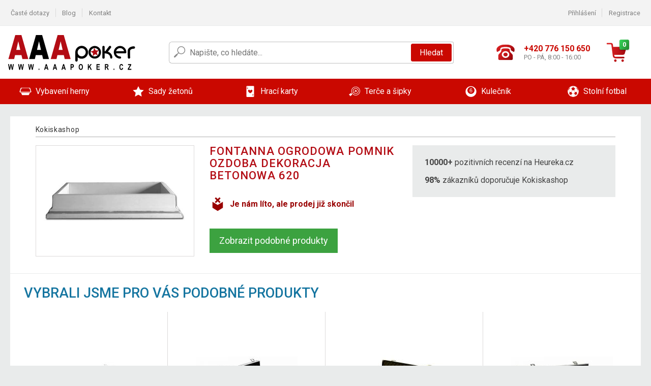

--- FILE ---
content_type: text/html; charset=UTF-8
request_url: https://www.aaapoker.cz/fontanna-ogrodowa-pomnik-ozdoba-dekoracja-betonowa-620-P3375/
body_size: 10322
content:
<!DOCTYPE html>
<html lang="cs" prefix="og: http://ogp.me/ns#">
<head>

    <meta http-equiv="content-type" content="text/html; charset=utf-8">
    <meta name="viewport" content="width=device-width,initial-scale=1.0"/>

    <title>Kokiskashop.cz - mé internetové obchodní centrum</title>

    <link rel="preconnect" href="https://www.googletagmanager.com">
    <link rel="preconnect" href="https://fonts.gstatic.com">
    
        <script type="text/javascript">
            WebFontConfig = {
                google: {families: ['Roboto:ital,wght@0,300;0,400;0,500;0,700;1,300;1,400;1,500;1,700&display=swap']}
            };
            (function () {
                var wf = document.createElement('script');
                wf.src = 'https://ajax.googleapis.com/ajax/libs/webfont/1.6.26/webfont.js';
                wf.type = 'text/javascript';
                wf.async = 'true';
                var s = document.getElementsByTagName('script')[0];
                s.parentNode.insertBefore(wf, s);
            })();
        </script>
    

    
    
        
            <meta name="robots" content="index, follow"/>
        
    
    
        <meta name="description" content="On-line prodej originalního vybavení na poker pro herny i domácí hráče. Pokerové stoly, karty, žetony, kufříky, brýle a další příslušenství." />
    
        <meta name="keywords" content="zahradní nábytek, kulečníky, fotbálky, zahradní stany, fitness, poker, sport, nářadí" /> 
    
    <!-- css -->
    <link type="text/css" rel="stylesheet" href="https://www.aaapoker.cz/public/cache/style.min_20251106144312.css" />

    


    <!-- Google Tag Manager -->

    <script>
        //Pro případ, že nějaká třetí straan umí ukládat data pouze do dataLayer, ale my chceme mít data i v gtmDataLayer
        window.dataLayer = window.dataLayer || [];
        window.gtmDataLayer = window.gtmDataLayer || [];

        // Předtím než vložíte data do dataLayer, přidejte je i do gtmDataLayer
        const originalPush = window.dataLayer.push;
        window.dataLayer.push = function() {

            // Push dat do dataLayer
            originalPush.apply(window.dataLayer, arguments);

            // Push stejných dat do gtmDataLayer
            window.gtmDataLayer.push.apply(window.gtmDataLayer, arguments);
        };
    </script>



    <script>
    (function (w, d, s, l, i) {
    w[l] = w[l] || [];
    w[l].push({'gtm.start':
                        new Date().getTime(), event: 'gtm.js'});
            var f = d.getElementsByTagName(s)[0],
                    j = d.createElement(s), dl = l != 'dataLayer' ? '&l=' + l : '';
            j.async = true;
            j.src =
                    'https://www.googletagmanager.com/gtm.js?id=' + i + dl;
            f.parentNode.insertBefore(j, f);
        })(window, document, 'script', 'gtmDataLayer', 'GTM-MBJ5TB2');

    </script>

<!-- End Google Tag Manager -->    
    
        <link rel="apple-touch-icon" sizes="180x180"
          href="https://www.aaapoker.cz/public/favicon/apple-touch-icon.png"/>
    <link rel="icon" type="image/png" sizes="32x32"
          href="https://www.aaapoker.cz/public/favicon/favicon-32x32.png"/>
    <link rel="icon" type="image/png" sizes="16x16"
          href="https://www.aaapoker.cz/public/favicon/favicon-16x16.png"/>
    <link rel="manifest" href="https://www.aaapoker.cz/public/favicon/site.webmanifest"/>
    <link rel="shortcut icon" href="https://www.aaapoker.cz/public/favicon/favicon.ico"/>
    <meta name="msapplication-TileColor" content="#da532c"/>
    <meta name="msapplication-config" content="https://www.aaapoker.cz/public/favicon/browserconfig.xml"/>
    <meta name="theme-color" content="#ffffff"/>


    </head>

<body >

    <div id="main-container" data-txt-currency="Kč" data-txt-pcs="ks" data-base-url="https://www.aaapoker.cz/fontanna-ogrodowa-pomnik-ozdoba-dekoracja-betonowa-620-P3375/"
         data-is-bot="0">
        <div class="wrapp">

        </div>
    </div>



    
<div class="header__overlay"></div>




<header class="header ">
        
<div class="top-bar__wrapper">
    <div class="top-bar">
        <div class="top-bar__section--left">
                        
                <nav class="top-bar__menu-box">
    <a class="top-bar__menu-link" href="https://www.aaapoker.cz/nejcastejsi-otazky-a-odpovedi/">Časté dotazy</a>
    <a class="top-bar__menu-link" href="https://www.aaapoker.cz/blog/">Blog</a>
        <a class="top-bar__menu-link" href="https://www.aaapoker.cz/kontakt/">Kontakt </a>
</nav>            
        </div>
        <div class="top-bar__section--right">
            
                <div class="top-bar__user-box" id="snippet-front-login-head">
                    <nav class="top-bar__menu-box">
                <a class="top-bar__menu-link" href="https://www.aaapoker.cz/prihlaseni/">Přihlášení</a>
                <a class="top-bar__menu-link" href="https://www.aaapoker.cz/registrace/">Registrace</a>
            </nav>
            </div>

                        
                

            
        </div>
    </div>
</div>    
    <div class="header__main-wrapper">

                <div class="header__logo-wrapper">
            <a href="https://www.aaapoker.cz/"><img alt="Kokiskashop.cz"
                                                       src="https://www.aaapoker.cz/public/images/template-images/header/main-logo.svg?v=2"></a>
        </div>
        
                
            <div class="header-search">        
    <form class="header-search__input-container" method="get" action="https://www.aaapoker.cz/vyhledavani/">
        <input id="main-search-inputfield" name="search" autocomplete="off" data-type="3"  class="header-search__input" placeholder="Napište, co hledáte..." type="text" data-url="https://www.aaapoker.cz/frontend/products/front-autocomplete/suggest/" /> 
        <div class="header-search__reset-btn-wrapper">
            <div class="header-search__reset-btn">
                <img src="https://www.aaapoker.cz/public/images/template-images/global/white-cross.svg">
            </div>
        </div>
        <div class="header-search__search-btn-wrapper">
            <button class="header-search__search-btn"> Hledat</button>
        </div>
        <img class="header-search__search-icon" src="https://www.aaapoker.cz/public/images/template-images/header/search-icon.svg">
        <div class="header-search__spinner-wrapper">
            <div class="header-search__spinner">
            </div>
        </div>
    </form>  
    <div id="snippet-search-result" class="header-search__result-wrapper">
    </div>
</div>
        
        
        <div class="header__right-side">
                        <a href="tel: +420 776 150 650" class="header__hotline-container">
                <div class="header__hotline-icon-container">
                    <img class="header__hotline-icon"
                         src="https://www.aaapoker.cz/public/images/template-images/header/hotline-icon.svg">
                </div>
                <div class="header__hotline-info-container">
                    <div class="header__hotline-phone">
                        +420 776 150 650
                    </div>
                    <div class="header__hotline-availability">
                        PO - PÁ, 8:00 - 16:00
                    </div>
                </div>
            </a>
            
                        <div class="header__cart-overlay">
            </div>
            
                                <div id="snippet-front-basket-head"
                     class="header__cart-container header__cart-container--empty"
                     data-empty-class='header__cart-container--empty'>
                        <a class="header__cart-link" href="https://www.aaapoker.cz/kosik/produkty/">
        <div class="header__cart-icon-container">
            <img class="header__cart-icon" src="https://www.aaapoker.cz/public/images/template-images/header/cart-icon.svg">

            <div class="header__cart-quantity-badge">
                <div>0</div>
            </div>
            
        </div>
        <div class="header__cart-info-container">
                    </div>
    </a>
    <div class="header__cart-content-container">
        <div class="header__cart-items-container">
                    </div>
        <a href="https://www.aaapoker.cz/kosik/produkty/" class="header__cart-goto">
            Přejít do košíku
        </a>
    </div>
                </div>
            
            

                        
                <div class="header__menu-trigger collapser__trigger" data-target-id="#mainmenu">
                    <div class="header__menu-trigger-lines-container">
                        <div class="header__menu-trigger-line">
                        </div>
                        <div class="header__menu-trigger-line">
                        </div>
                        <div class="header__menu-trigger-line">
                        </div>
                    </div>
                    <div class="header__menu-trigger-text">
                        Menu
                    </div>
                </div>
            
            
        </div>
    </div>
</header>


    
<nav class="mainmenu mainmenu--mobile collapser collapser__content" id="mainmenu">
    <ul class="mainmenu__list">
                                    <li class="mainmenu__item mainmenu__item--parent collapser">
                    <a class="mainmenu__link" href="https://www.aaapoker.cz/vybaveni-herny-C2493/">

                                                                            
                                                                            
                        
                                                <div class="mainmenu__link-icon-box">
                            <img class="mainmenu__link-icon" src="https://www.aaapoker.cz/public/images/template-images/mainmenu/mainmenu__icon-1.svg?v=1?v=3">
                        </div>
                                                <span class="mainmenu__link-name">Vybavení herny</span>
                                                <div class="mainmenu__link-trigger collapser__trigger">
                            <div class="mainmenu__link-trigger-lines-container">
                                <div class="mainmenu__link-trigger-line">
                                </div>
                                <div class="mainmenu__link-trigger-line">
                                </div>
                            </div>
                        </div>
                                            </a>

                                            <div class="mainmenu__submenu collapser__content ">
                            <div class="mainmenu__submenu-title">
                                Vybavení herny
                            </div>
                            <ul class="mainmenu__sublist">
                                                                                                    <li class="mainmenu__subitem">
                                        <a href="https://www.aaapoker.cz/vybaveni-herny/stoly-C2494/" class="mainmenu__sublink">
                                                                                            <div class="mainmenu__subimage-box">
                                                    <img class="main-menu__category-img global-lazy-image" data-src="https://img.aaapoker.cz/c/1598345768-365947.png" alt="Stoly">
                                                </div>
                                                                                        Stoly
                                        </a>
                                    </li>
                                                                    <li class="mainmenu__subitem">
                                        <a href="https://www.aaapoker.cz/vybaveni-herny/podlozky-C2495/" class="mainmenu__sublink">
                                                                                            <div class="mainmenu__subimage-box">
                                                    <img class="main-menu__category-img global-lazy-image" data-src="https://img.aaapoker.cz/c/1598345804-332424.png" alt="Podložky">
                                                </div>
                                                                                        Podložky
                                        </a>
                                    </li>
                                                                    <li class="mainmenu__subitem">
                                        <a href="https://www.aaapoker.cz/vybaveni-herny/konferencni-zidle-C2496/" class="mainmenu__sublink">
                                                                                            <div class="mainmenu__subimage-box">
                                                    <img class="main-menu__category-img global-lazy-image" data-src="https://img.aaapoker.cz/c/1598345832-981018.png" alt="Konferenční židle">
                                                </div>
                                                                                        Konferenční židle
                                        </a>
                                    </li>
                                                                    <li class="mainmenu__subitem">
                                        <a href="https://www.aaapoker.cz/vybaveni-herny/odkladaci-stolky-C11734/" class="mainmenu__sublink">
                                                                                            <div class="mainmenu__subimage-box">
                                                    <img class="main-menu__category-img global-lazy-image" data-src="https://img.aaapoker.cz/c/1598345888-817949.png" alt="Odkládací stolky">
                                                </div>
                                                                                        Odkládací stolky
                                        </a>
                                    </li>
                                                                    <li class="mainmenu__subitem">
                                        <a href="https://www.aaapoker.cz/vybaveni-herny/podavacky-C2534/" class="mainmenu__sublink">
                                                                                            <div class="mainmenu__subimage-box">
                                                    <img class="main-menu__category-img global-lazy-image" data-src="https://img.aaapoker.cz/c/1602667324-588235.jpg" alt="Podávačky">
                                                </div>
                                                                                        Podávačky
                                        </a>
                                    </li>
                                                                    <li class="mainmenu__subitem">
                                        <a href="https://www.aaapoker.cz/vybaveni-herny/ostatni-C2539/" class="mainmenu__sublink">
                                                                                            <div class="mainmenu__subimage-box">
                                                    <img class="main-menu__category-img global-lazy-image" data-src="https://img.aaapoker.cz/c/1598345969-525963.png" alt="Ostatní">
                                                </div>
                                                                                        Ostatní
                                        </a>
                                    </li>
                                                                    <li class="mainmenu__subitem">
                                        <a href="https://www.aaapoker.cz/vybaveni-herny/katovaci-karty-C2538/" class="mainmenu__sublink">
                                                                                            <div class="mainmenu__subimage-box">
                                                    <img class="main-menu__category-img global-lazy-image" data-src="https://img.aaapoker.cz/c/1598345999-11383.png" alt="Katovací karty">
                                                </div>
                                                                                        Katovací karty
                                        </a>
                                    </li>
                                                                    <li class="mainmenu__subitem">
                                        <a href="https://www.aaapoker.cz/vybaveni-herny/kresla-C12853/" class="mainmenu__sublink">
                                                                                            <div class="mainmenu__subimage-box">
                                                    <img class="main-menu__category-img global-lazy-image" data-src="https://img.aaapoker.cz/c/1602673866-75923.jpg" alt="Křesla">
                                                </div>
                                                                                        Křesla
                                        </a>
                                    </li>
                                                                    <li class="mainmenu__subitem">
                                        <a href="https://www.aaapoker.cz/vybaveni-herny/stolni-hry-a-stavebnice-C20052/" class="mainmenu__sublink">
                                                                                            <div class="mainmenu__subimage-box">
                                                    <img class="main-menu__category-img global-lazy-image" data-src="https://img.aaapoker.cz/c/1650628874-14678.jpg" alt="Stolní hry a stavebnice">
                                                </div>
                                                                                        Stolní hry a stavebnice
                                        </a>
                                    </li>
                                                            </ul>
                        </div>
                                    </li>
                                                <li class="mainmenu__item mainmenu__item--parent collapser">
                    <a class="mainmenu__link" href="https://www.aaapoker.cz/sady-zetonu-C2498/">

                                                                            
                                                                            
                        
                                                <div class="mainmenu__link-icon-box">
                            <img class="mainmenu__link-icon" src="https://www.aaapoker.cz/public/images/template-images/mainmenu/mainmenu__icon-2.svg?v=1?v=3">
                        </div>
                                                <span class="mainmenu__link-name">Sady žetonů</span>
                                                <div class="mainmenu__link-trigger collapser__trigger">
                            <div class="mainmenu__link-trigger-lines-container">
                                <div class="mainmenu__link-trigger-line">
                                </div>
                                <div class="mainmenu__link-trigger-line">
                                </div>
                            </div>
                        </div>
                                            </a>

                                            <div class="mainmenu__submenu collapser__content ">
                            <div class="mainmenu__submenu-title">
                                Sady žetonů
                            </div>
                            <ul class="mainmenu__sublist">
                                                                                                    <li class="mainmenu__subitem">
                                        <a href="https://www.aaapoker.cz/sady-zetonu/1000-ks-C2499/" class="mainmenu__sublink">
                                                                                            <div class="mainmenu__subimage-box">
                                                    <img class="main-menu__category-img global-lazy-image" data-src="https://img.aaapoker.cz/c/1598346048-413595.png" alt="1000 ks">
                                                </div>
                                                                                        1000 ks
                                        </a>
                                    </li>
                                                                    <li class="mainmenu__subitem">
                                        <a href="https://www.aaapoker.cz/sady-zetonu/600-ks-C2500/" class="mainmenu__sublink">
                                                                                            <div class="mainmenu__subimage-box">
                                                    <img class="main-menu__category-img global-lazy-image" data-src="https://img.aaapoker.cz/c/1602665010-457142.jpg" alt="600 ks">
                                                </div>
                                                                                        600 ks
                                        </a>
                                    </li>
                                                                    <li class="mainmenu__subitem">
                                        <a href="https://www.aaapoker.cz/sady-zetonu/500-ks-C2501/" class="mainmenu__sublink">
                                                                                            <div class="mainmenu__subimage-box">
                                                    <img class="main-menu__category-img global-lazy-image" data-src="https://img.aaapoker.cz/c/1598346115-144203.png" alt="500 ks">
                                                </div>
                                                                                        500 ks
                                        </a>
                                    </li>
                                                                    <li class="mainmenu__subitem">
                                        <a href="https://www.aaapoker.cz/sady-zetonu/300-ks-C2502/" class="mainmenu__sublink">
                                                                                            <div class="mainmenu__subimage-box">
                                                    <img class="main-menu__category-img global-lazy-image" data-src="https://img.aaapoker.cz/c/1598430378-977410.png" alt="300 ks">
                                                </div>
                                                                                        300 ks
                                        </a>
                                    </li>
                                                                    <li class="mainmenu__subitem">
                                        <a href="https://www.aaapoker.cz/sady-zetonu/200-ks-C2503/" class="mainmenu__sublink">
                                                                                            <div class="mainmenu__subimage-box">
                                                    <img class="main-menu__category-img global-lazy-image" data-src="https://img.aaapoker.cz/c/1598430416-346374.png" alt="200 ks">
                                                </div>
                                                                                        200 ks
                                        </a>
                                    </li>
                                                                    <li class="mainmenu__subitem">
                                        <a href="https://www.aaapoker.cz/sady-zetonu/prazdne-kufry-C2505/" class="mainmenu__sublink">
                                                                                            <div class="mainmenu__subimage-box">
                                                    <img class="main-menu__category-img global-lazy-image" data-src="https://img.aaapoker.cz/c/1598430446-248865.png" alt="Prázdné kufry">
                                                </div>
                                                                                        Prázdné kufry
                                        </a>
                                    </li>
                                                                    <li class="mainmenu__subitem">
                                        <a href="https://www.aaapoker.cz/sady-zetonu/kusove-zetony-C2506/" class="mainmenu__sublink">
                                                                                            <div class="mainmenu__subimage-box">
                                                    <img class="main-menu__category-img global-lazy-image" data-src="https://img.aaapoker.cz/c/1598430479-15850.png" alt="Kusové žetony">
                                                </div>
                                                                                        Kusové žetony
                                        </a>
                                    </li>
                                                            </ul>
                        </div>
                                    </li>
                                                <li class="mainmenu__item mainmenu__item--parent collapser">
                    <a class="mainmenu__link" href="https://www.aaapoker.cz/hraci-karty-C2516/">

                                                                            
                                                                            
                        
                                                <div class="mainmenu__link-icon-box">
                            <img class="mainmenu__link-icon" src="https://www.aaapoker.cz/public/images/template-images/mainmenu/mainmenu__icon-3.svg?v=1?v=3">
                        </div>
                                                <span class="mainmenu__link-name">Hrací karty</span>
                                                <div class="mainmenu__link-trigger collapser__trigger">
                            <div class="mainmenu__link-trigger-lines-container">
                                <div class="mainmenu__link-trigger-line">
                                </div>
                                <div class="mainmenu__link-trigger-line">
                                </div>
                            </div>
                        </div>
                                            </a>

                                            <div class="mainmenu__submenu collapser__content ">
                            <div class="mainmenu__submenu-title">
                                Hrací karty
                            </div>
                            <ul class="mainmenu__sublist">
                                                                                                    <li class="mainmenu__subitem">
                                        <a href="https://www.aaapoker.cz/hraci-karty/100-plast-C2517/" class="mainmenu__sublink">
                                                                                            <div class="mainmenu__subimage-box">
                                                    <img class="main-menu__category-img global-lazy-image" data-src="https://img.aaapoker.cz/c/1598430542-603426.png" alt="100 % plast">
                                                </div>
                                                                                        100 % plast
                                        </a>
                                    </li>
                                                                    <li class="mainmenu__subitem">
                                        <a href="https://www.aaapoker.cz/hraci-karty/papirove-C2531/" class="mainmenu__sublink">
                                                                                            <div class="mainmenu__subimage-box">
                                                    <img class="main-menu__category-img global-lazy-image" data-src="https://img.aaapoker.cz/c/1598430571-56437.png" alt="Papírové">
                                                </div>
                                                                                        Papírové
                                        </a>
                                    </li>
                                                            </ul>
                        </div>
                                    </li>
                                                <li class="mainmenu__item mainmenu__item--parent collapser">
                    <a class="mainmenu__link" href="https://www.aaapoker.cz/terce-a-sipky-C2533/">

                                                                            
                                                                            
                        
                                                <div class="mainmenu__link-icon-box">
                            <img class="mainmenu__link-icon" src="https://www.aaapoker.cz/public/images/template-images/mainmenu/mainmenu__icon-4.svg?v=1?v=3">
                        </div>
                                                <span class="mainmenu__link-name">Terče a šipky</span>
                                                <div class="mainmenu__link-trigger collapser__trigger">
                            <div class="mainmenu__link-trigger-lines-container">
                                <div class="mainmenu__link-trigger-line">
                                </div>
                                <div class="mainmenu__link-trigger-line">
                                </div>
                            </div>
                        </div>
                                            </a>

                                            <div class="mainmenu__submenu collapser__content mainmenu__submenu--right-align">
                            <div class="mainmenu__submenu-title">
                                Terče a šipky
                            </div>
                            <ul class="mainmenu__sublist">
                                                                                                    <li class="mainmenu__subitem">
                                        <a href="https://www.aaapoker.cz/terce-a-sipky/elektronicke-terce-C11735/" class="mainmenu__sublink">
                                                                                            <div class="mainmenu__subimage-box">
                                                    <img class="main-menu__category-img global-lazy-image" data-src="https://img.aaapoker.cz/c/1602596123-506629.jpg" alt="Elektronické terče">
                                                </div>
                                                                                        Elektronické terče
                                        </a>
                                    </li>
                                                                    <li class="mainmenu__subitem">
                                        <a href="https://www.aaapoker.cz/terce-a-sipky/terce-se-sipkami-C11736/" class="mainmenu__sublink">
                                                                                            <div class="mainmenu__subimage-box">
                                                    <img class="main-menu__category-img global-lazy-image" data-src="https://img.aaapoker.cz/c/1598430679-637730.png" alt="Terče se šipkami">
                                                </div>
                                                                                        Terče se šipkami
                                        </a>
                                    </li>
                                                            </ul>
                        </div>
                                    </li>
                                                <li class="mainmenu__item mainmenu__item--parent collapser">
                    <a class="mainmenu__link" href="https://www.aaapoker.cz/kulecnik-C2540/">

                                                                            
                                                                            
                        
                                                <div class="mainmenu__link-icon-box">
                            <img class="mainmenu__link-icon" src="https://www.aaapoker.cz/public/images/template-images/mainmenu/mainmenu__icon-5.svg?v=1?v=3">
                        </div>
                                                <span class="mainmenu__link-name">Kulečník</span>
                                                <div class="mainmenu__link-trigger collapser__trigger">
                            <div class="mainmenu__link-trigger-lines-container">
                                <div class="mainmenu__link-trigger-line">
                                </div>
                                <div class="mainmenu__link-trigger-line">
                                </div>
                            </div>
                        </div>
                                            </a>

                                            <div class="mainmenu__submenu collapser__content mainmenu__submenu--right-align">
                            <div class="mainmenu__submenu-title">
                                Kulečník
                            </div>
                            <ul class="mainmenu__sublist">
                                                                                                    <li class="mainmenu__subitem">
                                        <a href="https://www.aaapoker.cz/kulecnik/kulecnikove-stoly-C2541/" class="mainmenu__sublink">
                                                                                            <div class="mainmenu__subimage-box">
                                                    <img class="main-menu__category-img global-lazy-image" data-src="https://img.aaapoker.cz/c/1598430777-856867.png" alt="Kulečníkové stoly">
                                                </div>
                                                                                        Kulečníkové stoly
                                        </a>
                                    </li>
                                                                    <li class="mainmenu__subitem">
                                        <a href="https://www.aaapoker.cz/kulecnik/prislusenstvi-C2547/" class="mainmenu__sublink">
                                                                                            <div class="mainmenu__subimage-box">
                                                    <img class="main-menu__category-img global-lazy-image" data-src="https://img.aaapoker.cz/c/1598430807-424574.png" alt="Příslušenství">
                                                </div>
                                                                                        Příslušenství
                                        </a>
                                    </li>
                                                                    <li class="mainmenu__subitem">
                                        <a href="https://www.aaapoker.cz/kulecnik/kulecnikova-taga-C2548/" class="mainmenu__sublink">
                                                                                            <div class="mainmenu__subimage-box">
                                                    <img class="main-menu__category-img global-lazy-image" data-src="https://img.aaapoker.cz/c/1598430831-249659.png" alt="Kulečníková tága">
                                                </div>
                                                                                        Kulečníková tága
                                        </a>
                                    </li>
                                                            </ul>
                        </div>
                                    </li>
                                                <li class="mainmenu__item mainmenu__item--parent collapser">
                    <a class="mainmenu__link" href="https://www.aaapoker.cz/stolni-fotbal-C2549/">

                                                                            
                                                                            
                        
                                                <div class="mainmenu__link-icon-box">
                            <img class="mainmenu__link-icon" src="https://www.aaapoker.cz/public/images/template-images/mainmenu/mainmenu__icon-6.svg?v=1?v=3">
                        </div>
                                                <span class="mainmenu__link-name">Stolní fotbal</span>
                                                <div class="mainmenu__link-trigger collapser__trigger">
                            <div class="mainmenu__link-trigger-lines-container">
                                <div class="mainmenu__link-trigger-line">
                                </div>
                                <div class="mainmenu__link-trigger-line">
                                </div>
                            </div>
                        </div>
                                            </a>

                                            <div class="mainmenu__submenu collapser__content mainmenu__submenu--right-align">
                            <div class="mainmenu__submenu-title">
                                Stolní fotbal
                            </div>
                            <ul class="mainmenu__sublist">
                                                                                                    <li class="mainmenu__subitem">
                                        <a href="https://www.aaapoker.cz/stolni-fotbal/fotbalky-C2550/" class="mainmenu__sublink">
                                                                                            <div class="mainmenu__subimage-box">
                                                    <img class="main-menu__category-img global-lazy-image" data-src="https://img.aaapoker.cz/c/1598430864-539881.png" alt="Fotbálky">
                                                </div>
                                                                                        Fotbálky
                                        </a>
                                    </li>
                                                                    <li class="mainmenu__subitem">
                                        <a href="https://www.aaapoker.cz/stolni-fotbal/prislusenstvi-C2551/" class="mainmenu__sublink">
                                                                                            <div class="mainmenu__subimage-box">
                                                    <img class="main-menu__category-img global-lazy-image" data-src="https://img.aaapoker.cz/c/1598430882-491670.png" alt="Příslušenství">
                                                </div>
                                                                                        Příslušenství
                                        </a>
                                    </li>
                                                            </ul>
                        </div>
                                    </li>
                        
    </ul>
</nav>


            
        <div class="lay__wrap">
        <div class="detail__wrap detail__wrap--old-product">
            <ul class="bradcrumbs bradcrumbs--detail">
                <li class="bradcrumbs__point">
                    <a href="https://www.aaapoker.cz/">Kokiskashop</a>
                </li>
                            </ul>

            <div class="old-product__layout">
                <div class="old-product__photo-column old-product__column">

                                        <div class="old-product__image-box">
                        <div class="old-product__ratio-holder">
                            <div class="old-product__image-wrapper">
                                                                    <img class="old-product__image" src="https://img.aaapoker.cz/p/9/3375/1461441552-805106-big.jpg">
                                                            </div>
                        </div>
                    </div>

                </div>
                <div class="old-product__info-layout">
                    <div class="old-product__info-column old-product__column">
                        <article class="detail__product">
    <h1 class="detail__title">
        Fontanna ogrodowa pomnik ozdoba dekoracja betonowa 620
    </h1>
    <div class="detail__text">
        <p></p>
    </div>
    <div class="old-product__message-container">
        <img class="old-product__icon" src="https://www.aaapoker.cz/public/images/template-images/old-product/old-product-icon.svg" >    <div class="old-product__message">Je nám líto, ale prodej již skončil</div>
    </div>
    <div class="old-product__btn-wrapper">
        <a href="#" class="old-product__btn">
            Zobrazit podobné produkty
        </a>
    </div>
</article>                    </div>
                    <div class="old-product__score-column old-product__column">
                        <div class="old-product__shop-info-container">
    <ul class="old-product__shop-info-item old-product__shop-info-panel">
        <li class="old-product__shop-info-point">
            <strong>10000+</strong> pozitivních recenzí na Heureka.cz
        </li>
        <li class="old-product__shop-info-point">
            <strong>98%</strong> zákazníků doporučuje Kokiskashop
        </li>
    </ul>

            </div>                    </div>
                </div>
            </div>
        </div>
    </div>
        <section class="main-panel main-panel--old-related lazy-carousel-products old-product__related-items">
        <div class="main-panel__title-container">
            <h2 class="main-panel__title">Vybrali jsme pro vás podobné produkty</h2>
        </div>
        <div class="main-panel__content-container">
            <div class="carousel">
                <div class="carousel__items">
                    
                                                                                                            <div class="carousel__item">
                                <div class="product-thumbnail product-thumbnail--carousel">

                                                                        <a href="https://www.aaapoker.cz/hlinikovy-kufr-na-500-ks-zetonu-s-prislusenstvim-P493/">
                                        <div class="product-thumbnail__picture-box-ratio">
                                            <div class="product-thumbnail__picture-box box-placeholder">
                                                                                                <img class="product-thumbnail__picture global-lazy-image"
                                                     data-src="https://img.aaapoker.cz/p/1/493/1747142586-150399-middle.jpg"
                                                     alt="Hliníkový kufr na 500 ks žetonů s příslušenstvím">
                                                <div class="product-flags">
        <div class="product-flags__half product-flags__half--left">
            </div>
            <div class="product-flags__half product-flags__half--right">
                                                
            </div>
</div>

                                            </div>
                                        </div>
                                    </a>

                                                                        <a href="https://www.aaapoker.cz/hlinikovy-kufr-na-500-ks-zetonu-s-prislusenstvim-P493/"
                                       class="product-thumbnail__title">
                                        Hliníkový kufr na 500 ks žetonů s příslušenstvím
                                    </a>

                                                                        <div class="product-thumbnail__price-btn-container">
        <div class="product-price-box product-price-box--thumbnail ">
            <div class="product-price-box__price">
        736 Kč
    </div>
    </div>

    <div class="product-thumbnail__add-to-cart-availability-container">
                <a href="Javascript:void(0)" class="product-thumbnail__detail-btn add-to-cart" data-show-upsell-modal="1" data-silent-pending="1" data-id="493">
            Do košíku
        </a>
                <div class="product-thumbnail__availability">
                        skladem
                        </div>
    </div>
</div>                                </div>
                            </div>
                                                                                                            <div class="carousel__item">
                                <div class="product-thumbnail product-thumbnail--carousel">

                                                                        <a href="https://www.aaapoker.cz/poker-set-300-ks-zetonu-s-prislusenstvim-P498/">
                                        <div class="product-thumbnail__picture-box-ratio">
                                            <div class="product-thumbnail__picture-box box-placeholder">
                                                                                                <img class="product-thumbnail__picture global-lazy-image"
                                                     data-src="https://img.aaapoker.cz/p/1/498/1507797278-624425-middle.jpg"
                                                     alt="Poker set 300 ks žetonů s příslušenstvím">
                                                <div class="product-flags">
        <div class="product-flags__half product-flags__half--left">
            </div>
            <div class="product-flags__half product-flags__half--right">
                                                
            </div>
</div>

                                            </div>
                                        </div>
                                    </a>

                                                                        <a href="https://www.aaapoker.cz/poker-set-300-ks-zetonu-s-prislusenstvim-P498/"
                                       class="product-thumbnail__title">
                                        Poker set 300 ks žetonů s příslušenstvím
                                    </a>

                                                                        <div class="product-thumbnail__price-btn-container">
        <div class="product-price-box product-price-box--thumbnail ">
            <div class="product-price-box__price">
        641 Kč
    </div>
    </div>

    <div class="product-thumbnail__add-to-cart-availability-container">
                <a href="Javascript:void(0)" class="product-thumbnail__detail-btn add-to-cart" data-show-upsell-modal="1" data-silent-pending="1" data-id="498">
            Do košíku
        </a>
                <div class="product-thumbnail__availability">
                        skladem
                        </div>
    </div>
</div>                                </div>
                            </div>
                                                                                                            <div class="carousel__item">
                                <div class="product-thumbnail product-thumbnail--carousel">

                                                                        <a href="https://www.aaapoker.cz/poker-set-500-ks-ocean-black-edition-5-1000-P499/">
                                        <div class="product-thumbnail__picture-box-ratio">
                                            <div class="product-thumbnail__picture-box box-placeholder">
                                                                                                <img class="product-thumbnail__picture global-lazy-image"
                                                     data-src="https://img.aaapoker.cz/p/1/499/1512198828-110839-middle.jpg"
                                                     alt="Poker set 500 ks OCEAN BLACK EDITION, 5-1000">
                                                <div class="product-flags">
        <div class="product-flags__half product-flags__half--left">
            </div>
            <div class="product-flags__half product-flags__half--right">
                                                
            </div>
</div>

                                            </div>
                                        </div>
                                    </a>

                                                                        <a href="https://www.aaapoker.cz/poker-set-500-ks-ocean-black-edition-5-1000-P499/"
                                       class="product-thumbnail__title">
                                        Poker set 500 ks OCEAN BLACK EDITION, 5-1000
                                    </a>

                                                                        <div class="product-thumbnail__price-btn-container">
        <div class="product-price-box product-price-box--thumbnail ">
            <div class="product-price-box__price">
        1 848 Kč
    </div>
    </div>

    <div class="product-thumbnail__add-to-cart-availability-container">
                <a href="Javascript:void(0)" class="product-thumbnail__detail-btn add-to-cart" data-show-upsell-modal="1" data-silent-pending="1" data-id="499">
            Do košíku
        </a>
                <div class="product-thumbnail__availability">
                        skladem
                        </div>
    </div>
</div>                                </div>
                            </div>
                                                                                                            <div class="carousel__item">
                                <div class="product-thumbnail product-thumbnail--carousel">

                                                                        <a href="https://www.aaapoker.cz/poker-set-500-ks-zetonu-s-prislusenstvim-P500/">
                                        <div class="product-thumbnail__picture-box-ratio">
                                            <div class="product-thumbnail__picture-box box-placeholder">
                                                                                                <img class="product-thumbnail__picture global-lazy-image"
                                                     data-src="https://img.aaapoker.cz/p/1/500/1497508706-669035-middle.jpg"
                                                     alt="Poker set 500 ks žetonů s příslušenstvím">
                                                <div class="product-flags">
        <div class="product-flags__half product-flags__half--left">
            </div>
            <div class="product-flags__half product-flags__half--right">
                                                
            </div>
</div>

                                            </div>
                                        </div>
                                    </a>

                                                                        <a href="https://www.aaapoker.cz/poker-set-500-ks-zetonu-s-prislusenstvim-P500/"
                                       class="product-thumbnail__title">
                                        Poker set 500 ks žetonů s příslušenstvím
                                    </a>

                                                                        <div class="product-thumbnail__price-btn-container">
        <div class="product-price-box product-price-box--thumbnail ">
            <div class="product-price-box__price">
        891 Kč
    </div>
    </div>

    <div class="product-thumbnail__add-to-cart-availability-container">
                <a href="Javascript:void(0)" class="product-thumbnail__detail-btn add-to-cart" data-show-upsell-modal="1" data-silent-pending="1" data-id="500">
            Do košíku
        </a>
                <div class="product-thumbnail__availability">
                        skladem
                        </div>
    </div>
</div>                                </div>
                            </div>
                                                                                                            <div class="carousel__item">
                                <div class="product-thumbnail product-thumbnail--carousel">

                                                                        <a href="https://www.aaapoker.cz/prakticky-poker-set-ocean-champion-500-zetonu-P501/">
                                        <div class="product-thumbnail__picture-box-ratio">
                                            <div class="product-thumbnail__picture-box box-placeholder">
                                                                                                <img class="product-thumbnail__picture global-lazy-image"
                                                     data-src="https://img.aaapoker.cz/p/1/501/1513602957-840974-middle.jpg"
                                                     alt="Praktický poker set OCEAN CHAMPION, 500 žetonů">
                                                <div class="product-flags">
        <div class="product-flags__half product-flags__half--left">
            </div>
            <div class="product-flags__half product-flags__half--right">
                                                
            </div>
</div>

                                            </div>
                                        </div>
                                    </a>

                                                                        <a href="https://www.aaapoker.cz/prakticky-poker-set-ocean-champion-500-zetonu-P501/"
                                       class="product-thumbnail__title">
                                        Praktický poker set OCEAN CHAMPION, 500 žetonů
                                    </a>

                                                                        <div class="product-thumbnail__price-btn-container">
        <div class="product-price-box product-price-box--thumbnail ">
            <div class="product-price-box__price">
        1 766 Kč
    </div>
    </div>

    <div class="product-thumbnail__add-to-cart-availability-container">
                <a href="Javascript:void(0)" class="product-thumbnail__detail-btn add-to-cart" data-show-upsell-modal="1" data-silent-pending="1" data-id="501">
            Do košíku
        </a>
                <div class="product-thumbnail__availability">
                        skladem
                        </div>
    </div>
</div>                                </div>
                            </div>
                                                                                                            <div class="carousel__item">
                                <div class="product-thumbnail product-thumbnail--carousel">

                                                                        <a href="https://www.aaapoker.cz/poker-set-600-ks-zetonu-ocean-s-prislusenstvim-P1032/">
                                        <div class="product-thumbnail__picture-box-ratio">
                                            <div class="product-thumbnail__picture-box box-placeholder">
                                                                                                <img class="product-thumbnail__picture global-lazy-image"
                                                     data-src="https://img.aaapoker.cz/p/1/1032/1461439599-424441-middle.jpg"
                                                     alt="Poker set 600 ks žetonů OCEAN s příslušenstvím">
                                                <div class="product-flags">
        <div class="product-flags__half product-flags__half--left">
            </div>
            <div class="product-flags__half product-flags__half--right">
                                                
            </div>
</div>

                                            </div>
                                        </div>
                                    </a>

                                                                        <a href="https://www.aaapoker.cz/poker-set-600-ks-zetonu-ocean-s-prislusenstvim-P1032/"
                                       class="product-thumbnail__title">
                                        Poker set 600 ks žetonů OCEAN s příslušenstvím
                                    </a>

                                                                        <div class="product-thumbnail__price-btn-container">
        <div class="product-price-box product-price-box--thumbnail ">
            <div class="product-price-box__price">
        3 503 Kč
    </div>
    </div>

    <div class="product-thumbnail__add-to-cart-availability-container">
                <a href="Javascript:void(0)" class="product-thumbnail__detail-btn add-to-cart" data-show-upsell-modal="1" data-silent-pending="1" data-id="1032">
            Do košíku
        </a>
                <div class="product-thumbnail__availability">
                        skladem
                        </div>
    </div>
</div>                                </div>
                            </div>
                                                                                                            <div class="carousel__item">
                                <div class="product-thumbnail product-thumbnail--carousel">

                                                                        <a href="https://www.aaapoker.cz/gamesplanet-poker-set-500-laser.-zetonu-ultimate-P1212/">
                                        <div class="product-thumbnail__picture-box-ratio">
                                            <div class="product-thumbnail__picture-box box-placeholder">
                                                                                                <img class="product-thumbnail__picture global-lazy-image"
                                                     data-src="https://img.aaapoker.cz/p/2/1212/1461448486-666287-middle.jpg"
                                                     alt="GamesPlanet Poker Set, 500 laser. žetonů Ultimate">
                                                <div class="product-flags">
        <div class="product-flags__half product-flags__half--left">
            </div>
            <div class="product-flags__half product-flags__half--right">
                                                
            </div>
</div>

                                            </div>
                                        </div>
                                    </a>

                                                                        <a href="https://www.aaapoker.cz/gamesplanet-poker-set-500-laser.-zetonu-ultimate-P1212/"
                                       class="product-thumbnail__title">
                                        GamesPlanet Poker Set, 500 laser. žetonů Ultimate
                                    </a>

                                                                        <div class="product-thumbnail__price-btn-container">
        <div class="product-price-box product-price-box--thumbnail ">
            <div class="product-price-box__price">
        1 375 Kč
    </div>
    </div>

    <div class="product-thumbnail__add-to-cart-availability-container">
                <a href="Javascript:void(0)" class="product-thumbnail__detail-btn add-to-cart" data-show-upsell-modal="1" data-silent-pending="1" data-id="1212">
            Do košíku
        </a>
                <div class="product-thumbnail__availability">
                        skladem
                        </div>
    </div>
</div>                                </div>
                            </div>
                                                                                                            <div class="carousel__item">
                                <div class="product-thumbnail product-thumbnail--carousel">

                                                                        <a href="https://www.aaapoker.cz/stolni-fotbalek-manchester-128-x-62-x-87-cm-27-kg-P1244/">
                                        <div class="product-thumbnail__picture-box-ratio">
                                            <div class="product-thumbnail__picture-box box-placeholder">
                                                                                                <img class="product-thumbnail__picture global-lazy-image"
                                                     data-src="https://img.aaapoker.cz/p/2/1244/1461439649-890487-middle.jpg"
                                                     alt="Stolní fotbálek Manchester, 128 x 62 x 87 cm, 27 kg">
                                                <div class="product-flags">
        <div class="product-flags__half product-flags__half--left">
            </div>
            <div class="product-flags__half product-flags__half--right">
                                                
            </div>
</div>

                                            </div>
                                        </div>
                                    </a>

                                                                        <a href="https://www.aaapoker.cz/stolni-fotbalek-manchester-128-x-62-x-87-cm-27-kg-P1244/"
                                       class="product-thumbnail__title">
                                        Stolní fotbálek Manchester, 128 x 62 x 87 cm, 27 kg
                                    </a>

                                                                        <div class="product-thumbnail__price-btn-container">
        <div class="product-price-box product-price-box--thumbnail ">
            <div class="product-price-box__price">
        4 137 Kč
    </div>
    </div>

    <div class="product-thumbnail__add-to-cart-availability-container">
                <a href="Javascript:void(0)" class="product-thumbnail__detail-btn add-to-cart" data-show-upsell-modal="1" data-silent-pending="1" data-id="1244">
            Do košíku
        </a>
                <div class="product-thumbnail__availability">
                        skladem
                        </div>
    </div>
</div>                                </div>
                            </div>
                                                                                                            <div class="carousel__item">
                                <div class="product-thumbnail product-thumbnail--carousel">

                                                                        <a href="https://www.aaapoker.cz/skladaci-pokerovy-stul-pro-8-osob-s-drzaky-na-napoje-P5968/">
                                        <div class="product-thumbnail__picture-box-ratio">
                                            <div class="product-thumbnail__picture-box box-placeholder">
                                                                                                <img class="product-thumbnail__picture global-lazy-image"
                                                     data-src="https://img.aaapoker.cz/p/1/5968/1461442285-590312-middle.jpg"
                                                     alt="Skládací pokerový stůl pro 8 osob s držáky na nápoje">
                                                <div class="product-flags">
        <div class="product-flags__half product-flags__half--left">
            </div>
            <div class="product-flags__half product-flags__half--right">
                                                
            </div>
</div>

                                            </div>
                                        </div>
                                    </a>

                                                                        <a href="https://www.aaapoker.cz/skladaci-pokerovy-stul-pro-8-osob-s-drzaky-na-napoje-P5968/"
                                       class="product-thumbnail__title">
                                        Skládací pokerový stůl pro 8 osob s držáky na nápoje
                                    </a>

                                                                        <div class="product-thumbnail__price-btn-container">
        <div class="product-price-box product-price-box--thumbnail ">
            <div class="product-price-box__price">
        5 883 Kč
    </div>
    </div>

    <div class="product-thumbnail__add-to-cart-availability-container">
                <a href="Javascript:void(0)" class="product-thumbnail__detail-btn add-to-cart" data-show-upsell-modal="1" data-silent-pending="1" data-id="5968">
            Do košíku
        </a>
                <div class="product-thumbnail__availability">
                        skladem
                        </div>
    </div>
</div>                                </div>
                            </div>
                                                                                                            <div class="carousel__item">
                                <div class="product-thumbnail product-thumbnail--carousel">

                                                                        <a href="https://www.aaapoker.cz/gamesplanet-poker-set-600-zetonu-michacka-karet-P73933/">
                                        <div class="product-thumbnail__picture-box-ratio">
                                            <div class="product-thumbnail__picture-box box-placeholder">
                                                                                                <img class="product-thumbnail__picture global-lazy-image"
                                                     data-src="https://img.aaapoker.cz/p/2/73933/1605515467-264436-middle.jpg"
                                                     alt="GamesPlanet® Poker set, 600 žetonů + míchačka karet">
                                                <div class="product-flags">
        <div class="product-flags__half product-flags__half--left">
            </div>
            <div class="product-flags__half product-flags__half--right">
                                                
            </div>
</div>

                                            </div>
                                        </div>
                                    </a>

                                                                        <a href="https://www.aaapoker.cz/gamesplanet-poker-set-600-zetonu-michacka-karet-P73933/"
                                       class="product-thumbnail__title">
                                        GamesPlanet® Poker set, 600 žetonů + míchačka karet
                                    </a>

                                                                        <div class="product-thumbnail__price-btn-container">
        <div class="product-price-box product-price-box--thumbnail ">
            <div class="product-price-box__price">
        2 267 Kč
    </div>
    </div>

    <div class="product-thumbnail__add-to-cart-availability-container">
                <a href="Javascript:void(0)" class="product-thumbnail__detail-btn add-to-cart" data-show-upsell-modal="1" data-silent-pending="1" data-id="73933">
            Do košíku
        </a>
                <div class="product-thumbnail__availability">
                        skladem
                        </div>
    </div>
</div>                                </div>
                            </div>
                                                                                                            <div class="carousel__item">
                                <div class="product-thumbnail product-thumbnail--carousel">

                                                                        <a href="https://www.aaapoker.cz/pokerovy-skladaci-stul-modry-120-x-120-x-76-cm-P73952/">
                                        <div class="product-thumbnail__picture-box-ratio">
                                            <div class="product-thumbnail__picture-box box-placeholder">
                                                                                                <img class="product-thumbnail__picture global-lazy-image"
                                                     data-src="https://img.aaapoker.cz/p/2/73952/1599799936-763665-middle.jpg"
                                                     alt="Pokerový skládací stůl modrý, 120 x 120 x 76 cm">
                                                <div class="product-flags">
        <div class="product-flags__half product-flags__half--left">
            </div>
            <div class="product-flags__half product-flags__half--right">
                                                
            </div>
</div>

                                            </div>
                                        </div>
                                    </a>

                                                                        <a href="https://www.aaapoker.cz/pokerovy-skladaci-stul-modry-120-x-120-x-76-cm-P73952/"
                                       class="product-thumbnail__title">
                                        Pokerový skládací stůl modrý, 120 x 120 x 76 cm
                                    </a>

                                                                        <div class="product-thumbnail__price-btn-container">
        <div class="product-price-box product-price-box--thumbnail ">
            <div class="product-price-box__price">
        2 866 Kč
    </div>
    </div>

    <div class="product-thumbnail__add-to-cart-availability-container">
                <a href="Javascript:void(0)" class="product-thumbnail__detail-btn add-to-cart" data-show-upsell-modal="1" data-silent-pending="1" data-id="73952">
            Do košíku
        </a>
                <div class="product-thumbnail__availability">
                        skladem
                        </div>
    </div>
</div>                                </div>
                            </div>
                                                                                                            <div class="carousel__item">
                                <div class="product-thumbnail product-thumbnail--carousel">

                                                                        <a href="https://www.aaapoker.cz/jago-flipchart-tabule-na-koleckach-bila-60-x-90-cm-P74128/">
                                        <div class="product-thumbnail__picture-box-ratio">
                                            <div class="product-thumbnail__picture-box box-placeholder">
                                                                                                <img class="product-thumbnail__picture global-lazy-image"
                                                     data-src="https://img.aaapoker.cz/p/48/74128/1600364003-965912-middle.jpg"
                                                     alt="Jago Flipchart tabule na kolečkách bílá, 60 x 90 cm">
                                                <div class="product-flags">
        <div class="product-flags__half product-flags__half--left">
            </div>
            <div class="product-flags__half product-flags__half--right">
                                                
            </div>
</div>

                                            </div>
                                        </div>
                                    </a>

                                                                        <a href="https://www.aaapoker.cz/jago-flipchart-tabule-na-koleckach-bila-60-x-90-cm-P74128/"
                                       class="product-thumbnail__title">
                                        Jago Flipchart tabule na kolečkách bílá, 60 x 90 cm
                                    </a>

                                                                        <div class="product-thumbnail__price-btn-container">
        <div class="product-price-box product-price-box--thumbnail ">
            <div class="product-price-box__price">
        2 972 Kč
    </div>
    </div>

    <div class="product-thumbnail__add-to-cart-availability-container">
                <a href="Javascript:void(0)" class="product-thumbnail__detail-btn add-to-cart" data-show-upsell-modal="1" data-silent-pending="1" data-id="74128">
            Do košíku
        </a>
                <div class="product-thumbnail__availability">
                        skladem
                        2&nbsp;ks
            </div>
    </div>
</div>                                </div>
                            </div>
                                                                                                            <div class="carousel__item">
                                <div class="product-thumbnail product-thumbnail--carousel">

                                                                        <a href="https://www.aaapoker.cz/pohon-pro-posuvnou-branu-do-600-kg-s-dalkovym-ovladanim-P74177/">
                                        <div class="product-thumbnail__picture-box-ratio">
                                            <div class="product-thumbnail__picture-box box-placeholder">
                                                                                                <img class="product-thumbnail__picture global-lazy-image"
                                                     data-src="https://img.aaapoker.cz/p/48/74177/1760961330-318865-middle.jpg"
                                                     alt="Pohon pro posuvnou bránu do 600 kg s dálkovým ovládáním">
                                                <div class="product-flags">
        <div class="product-flags__half product-flags__half--left">
            </div>
            <div class="product-flags__half product-flags__half--right">
                                                
            </div>
</div>

                                            </div>
                                        </div>
                                    </a>

                                                                        <a href="https://www.aaapoker.cz/pohon-pro-posuvnou-branu-do-600-kg-s-dalkovym-ovladanim-P74177/"
                                       class="product-thumbnail__title">
                                        Pohon pro posuvnou bránu do 600 kg s dálkovým ovládáním
                                    </a>

                                                                        <div class="product-thumbnail__price-btn-container">
        <div class="product-price-box product-price-box--thumbnail ">
            <div class="product-price-box__price">
        7 473 Kč
    </div>
    </div>

    <div class="product-thumbnail__add-to-cart-availability-container">
                <a href="Javascript:void(0)" class="product-thumbnail__detail-btn add-to-cart" data-show-upsell-modal="1" data-silent-pending="1" data-id="74177">
            Do košíku
        </a>
                <div class="product-thumbnail__availability">
                        skladem
                        4&nbsp;ks
            </div>
    </div>
</div>                                </div>
                            </div>
                                                                                                            <div class="carousel__item">
                                <div class="product-thumbnail product-thumbnail--carousel">

                                                                        <a href="https://www.aaapoker.cz/pokerova-podlozka-texas-holdem-200-90-cm-s-brasnou-P75388/">
                                        <div class="product-thumbnail__picture-box-ratio">
                                            <div class="product-thumbnail__picture-box box-placeholder">
                                                                                                <img class="product-thumbnail__picture global-lazy-image"
                                                     data-src="https://img.aaapoker.cz/p/2/75388/1759749461-606437-middle.jpg"
                                                     alt="Pokerová podložka Texas Hold’em 200 × 90 cm s brašnou">
                                                <div class="product-flags">
        <div class="product-flags__half product-flags__half--left">
            </div>
            <div class="product-flags__half product-flags__half--right">
                                                
            </div>
</div>

                                            </div>
                                        </div>
                                    </a>

                                                                        <a href="https://www.aaapoker.cz/pokerova-podlozka-texas-holdem-200-90-cm-s-brasnou-P75388/"
                                       class="product-thumbnail__title">
                                        Pokerová podložka Texas Hold’em 200 × 90 cm s brašnou
                                    </a>

                                                                        <div class="product-thumbnail__price-btn-container">
        <div class="product-price-box product-price-box--thumbnail ">
            <div class="product-price-box__price">
        1 023 Kč
    </div>
    </div>

    <div class="product-thumbnail__add-to-cart-availability-container">
                <a href="Javascript:void(0)" class="product-thumbnail__detail-btn add-to-cart" data-show-upsell-modal="1" data-silent-pending="1" data-id="75388">
            Do košíku
        </a>
                <div class="product-thumbnail__availability">
                        skladem
                        </div>
    </div>
</div>                                </div>
                            </div>
                                                                                                            <div class="carousel__item">
                                <div class="product-thumbnail product-thumbnail--carousel">

                                                                        <a href="https://www.aaapoker.cz/skladaci-pokerova-podlozka-modracerna-160-x-80-cm-P75389/">
                                        <div class="product-thumbnail__picture-box-ratio">
                                            <div class="product-thumbnail__picture-box box-placeholder">
                                                                                                <img class="product-thumbnail__picture global-lazy-image"
                                                     data-src="https://img.aaapoker.cz/p/2/75389/1616679383-534810-middle.jpg"
                                                     alt="Skládací pokerová podložka, modrá/černá, 160 x 80 cm">
                                                <div class="product-flags">
        <div class="product-flags__half product-flags__half--left">
            </div>
            <div class="product-flags__half product-flags__half--right">
                                                
            </div>
</div>

                                            </div>
                                        </div>
                                    </a>

                                                                        <a href="https://www.aaapoker.cz/skladaci-pokerova-podlozka-modracerna-160-x-80-cm-P75389/"
                                       class="product-thumbnail__title">
                                        Skládací pokerová podložka, modrá/černá, 160 x 80 cm
                                    </a>

                                                                        <div class="product-thumbnail__price-btn-container">
        <div class="product-price-box product-price-box--thumbnail ">
            <div class="product-price-box__price">
        948 Kč
    </div>
    </div>

    <div class="product-thumbnail__add-to-cart-availability-container">
                <a href="Javascript:void(0)" class="product-thumbnail__detail-btn add-to-cart" data-show-upsell-modal="1" data-silent-pending="1" data-id="75389">
            Do košíku
        </a>
                <div class="product-thumbnail__availability">
                        skladem
                        </div>
    </div>
</div>                                </div>
                            </div>
                                            
                </div>
                <div class="carousel__control-btn carousel__control-btn--prev"><img
                            src="https://www.aaapoker.cz/public/images/slide-arrow--left.svg"
                            alt="šipka do leva"></div>
                <div class="carousel__control-btn carousel__control-btn--next"><img
                            src="https://www.aaapoker.cz/public/images/slide-arrow--right.svg"
                            alt="šipka doprava"></div>
            </div>
        </div>
    </section>
    <section class="main-panel">
    <div class="main-panel__title-container">
        <h2 class="main-panel__title">Nejhledanější kategorie</h2>
    </div>


    <ul class="folder-list folder-list--top-categories">
                                                                            <li class="folder-list__box">
                    <a class="folder-list__box-link" href="https://www.aaapoker.cz/vybaveni-herny/stoly-C2494/" title="Pokerové stoly">
                        <div class="folder-list__pic-box">
                            <div class="folder-list__pic-ratio">
                                <div class="folder-list__pic-wrapper box-placeholder">
                                                                            <img class="folder-list__pic-image global-lazy-image"
                                             data-src="https://img.aaapoker.cz/ch/1483348138-255871.jpg"
                                             alt="Pokerové stoly">
                                                                    </div>
                            </div>
                        </div>
                        <div class="folder-list__content">
                            Pokerové stoly
                        </div>
                    </a>
                </li>
                                                                                        <li class="folder-list__box">
                    <a class="folder-list__box-link" href="https://www.aaapoker.cz/vybaveni-herny/podlozky-C2495/" title="Podložky">
                        <div class="folder-list__pic-box">
                            <div class="folder-list__pic-ratio">
                                <div class="folder-list__pic-wrapper box-placeholder">
                                                                            <img class="folder-list__pic-image global-lazy-image"
                                             data-src="https://img.aaapoker.cz/ch/1483349009-600301.jpg"
                                             alt="Podložky">
                                                                    </div>
                            </div>
                        </div>
                        <div class="folder-list__content">
                            Podložky
                        </div>
                    </a>
                </li>
                                                                                        <li class="folder-list__box">
                    <a class="folder-list__box-link" href="https://www.aaapoker.cz/vybaveni-herny/konferencni-zidle-C2496/" title="Židle">
                        <div class="folder-list__pic-box">
                            <div class="folder-list__pic-ratio">
                                <div class="folder-list__pic-wrapper box-placeholder">
                                                                            <img class="folder-list__pic-image global-lazy-image"
                                             data-src="https://img.aaapoker.cz/ch/1483349065-621764.jpg"
                                             alt="Židle">
                                                                    </div>
                            </div>
                        </div>
                        <div class="folder-list__content">
                            Židle
                        </div>
                    </a>
                </li>
                                                                                        <li class="folder-list__box">
                    <a class="folder-list__box-link" href="https://www.aaapoker.cz/sady-zetonu-C2498/" title="Sady žetonů">
                        <div class="folder-list__pic-box">
                            <div class="folder-list__pic-ratio">
                                <div class="folder-list__pic-wrapper box-placeholder">
                                                                            <img class="folder-list__pic-image global-lazy-image"
                                             data-src="https://img.aaapoker.cz/ch/1483357923-308089.jpg"
                                             alt="Sady žetonů">
                                                                    </div>
                            </div>
                        </div>
                        <div class="folder-list__content">
                            Sady žetonů
                        </div>
                    </a>
                </li>
                                                                                        <li class="folder-list__box">
                    <a class="folder-list__box-link" href="https://www.aaapoker.cz/hraci-karty-C2516/" title="Hrací karty">
                        <div class="folder-list__pic-box">
                            <div class="folder-list__pic-ratio">
                                <div class="folder-list__pic-wrapper box-placeholder">
                                                                            <img class="folder-list__pic-image global-lazy-image"
                                             data-src="https://img.aaapoker.cz/ch/1483358002-219290.jpg"
                                             alt="Hrací karty">
                                                                    </div>
                            </div>
                        </div>
                        <div class="folder-list__content">
                            Hrací karty
                        </div>
                    </a>
                </li>
                                                                                        <li class="folder-list__box">
                    <a class="folder-list__box-link" href="https://www.aaapoker.cz/vybaveni-herny/podavacky-C2534/" title="Podávačky">
                        <div class="folder-list__pic-box">
                            <div class="folder-list__pic-ratio">
                                <div class="folder-list__pic-wrapper box-placeholder">
                                                                            <img class="folder-list__pic-image global-lazy-image"
                                             data-src="https://img.aaapoker.cz/ch/1483358103-326121.jpg"
                                             alt="Podávačky">
                                                                    </div>
                            </div>
                        </div>
                        <div class="folder-list__content">
                            Podávačky
                        </div>
                    </a>
                </li>
                                                                                        <li class="folder-list__box">
                    <a class="folder-list__box-link" href="https://www.aaapoker.cz/vybaveni-herny/michacky-C2535/" title="Míchačky">
                        <div class="folder-list__pic-box">
                            <div class="folder-list__pic-ratio">
                                <div class="folder-list__pic-wrapper box-placeholder">
                                                                            <img class="folder-list__pic-image global-lazy-image"
                                             data-src="https://img.aaapoker.cz/ch/1483358166-293540.jpg"
                                             alt="Míchačky">
                                                                    </div>
                            </div>
                        </div>
                        <div class="folder-list__content">
                            Míchačky
                        </div>
                    </a>
                </li>
                                                                                        <li class="folder-list__box">
                    <a class="folder-list__box-link" href="https://www.aaapoker.cz/kulecnik/kulecnikove-stoly-C2541/" title="Kulečníkové stoly">
                        <div class="folder-list__pic-box">
                            <div class="folder-list__pic-ratio">
                                <div class="folder-list__pic-wrapper box-placeholder">
                                                                            <img class="folder-list__pic-image global-lazy-image"
                                             data-src="https://img.aaapoker.cz/ch/1483358240-317910.jpg"
                                             alt="Kulečníkové stoly">
                                                                    </div>
                            </div>
                        </div>
                        <div class="folder-list__content">
                            Kulečníkové stoly
                        </div>
                    </a>
                </li>
                                                                                        <li class="folder-list__box">
                    <a class="folder-list__box-link" href="https://www.aaapoker.cz/kulecnik/kulecnikova-taga-C2548/" title="Kulečníková tága">
                        <div class="folder-list__pic-box">
                            <div class="folder-list__pic-ratio">
                                <div class="folder-list__pic-wrapper box-placeholder">
                                                                            <img class="folder-list__pic-image global-lazy-image"
                                             data-src="https://img.aaapoker.cz/ch/1483432266-74959.jpg"
                                             alt="Kulečníková tága">
                                                                    </div>
                            </div>
                        </div>
                        <div class="folder-list__content">
                            Kulečníková tága
                        </div>
                    </a>
                </li>
                                                                                        <li class="folder-list__box">
                    <a class="folder-list__box-link" href="https://www.aaapoker.cz/stolni-fotbal/fotbalky-C2550/" title="Stolní fotbal">
                        <div class="folder-list__pic-box">
                            <div class="folder-list__pic-ratio">
                                <div class="folder-list__pic-wrapper box-placeholder">
                                                                            <img class="folder-list__pic-image global-lazy-image"
                                             data-src="https://img.aaapoker.cz/ch/1483519117-563941.jpg"
                                             alt="Stolní fotbal">
                                                                    </div>
                            </div>
                        </div>
                        <div class="folder-list__content">
                            Stolní fotbal
                        </div>
                    </a>
                </li>
                                                                                        <li class="folder-list__box">
                    <a class="folder-list__box-link" href="https://www.aaapoker.cz/terce-a-sipky-C2533/" title="Terče a šipky">
                        <div class="folder-list__pic-box">
                            <div class="folder-list__pic-ratio">
                                <div class="folder-list__pic-wrapper box-placeholder">
                                                                            <img class="folder-list__pic-image global-lazy-image"
                                             data-src="https://img.aaapoker.cz/ch/1531723697-141108.jpg"
                                             alt="Terče a šipky">
                                                                    </div>
                            </div>
                        </div>
                        <div class="folder-list__content">
                            Terče a šipky
                        </div>
                    </a>
                </li>
                                                                                        <li class="folder-list__box">
                    <a class="folder-list__box-link" href="https://www.aaapoker.cz/terce-a-sipky-C2533/" title="Pokerové příslušenství">
                        <div class="folder-list__pic-box">
                            <div class="folder-list__pic-ratio">
                                <div class="folder-list__pic-wrapper box-placeholder">
                                                                            <img class="folder-list__pic-image global-lazy-image"
                                             data-src="https://img.aaapoker.cz/ch/1483519968-589997.jpg"
                                             alt="Pokerové příslušenství">
                                                                    </div>
                            </div>
                        </div>
                        <div class="folder-list__content">
                            Pokerové příslušenství
                        </div>
                    </a>
                </li>
                            <div class="folder-list__next-box">
            <div class="folder-list__next" id="folder-list__next" data-txt1="Zobrazit další kategorie" data-txt2="Skrýt kategorie">
                Zobrazit další kategorie
            </div>
        </div>
    </ul>
</section>




    <footer class="main-footer__wrap">
    <div class="main-footer">
        <div class="main-footer__box">
            <div class="main-footer__box-content">
                <h3 class="main-footer__title">
                    Pro zákazníky
                </h3>
                <ul class="main-footer__list">
                    <li class="main-footer__list-point">
                        <a href="https://www.aaapoker.cz/obchodni-podminky/">
                            Obchodní podmínky
                        </a>
                    </li>
                    <li class="main-footer__list-point">
                        <a href="https://www.aaapoker.cz/doprava-a-platba/">
                            Doprava a platba
                        </a>
                    </li>
                    <li class="main-footer__list-point">
                        <a href="https://www.aaapoker.cz/reklamace/krok1/">
                            Reklamační formulář
                        </a>
                    </li>
                    <li class="main-footer__list-point">
                        <a href="https://www.aaapoker.cz/nejcastejsi-otazky-a-odpovedi/">
                            Nejčastější otázky a odpovědi
                        </a>
                    </li>
                    <li class="main-footer__list-point">
                        <a href="https://www.aaapoker.cz/ochrana-osobnich-udaju/">
                            Ochrana osobních údajů
                        </a>
                    </li>
                                    </ul>
            </div>
        </div>
        <div class="main-footer__box">
            <div class="main-footer__box-content">
                <h3 class="main-footer__title">
                    O společnosti
                </h3>
                <ul class="main-footer__list">
                    <li class="main-footer__list-point">
    <a href="https://www.aaapoker.cz/o-firme/">
        O firmě
    </a>
</li>
<li class="main-footer__list-point">
    <a href="https://www.aaapoker.cz/blog/">
        Blog
    </a>
</li>
<li class="main-footer__list-point">
    <a href="https://peknazahradka.cz" target="_blank">
        Magazín zahrada
    </a>
</li>
<li class="main-footer__list-point">
    <a href="https://www.aaapoker.cz/kontakt/">
        Kontakt
    </a>
</li>

                </ul>
            </div>
        </div>
        <div class="main-footer__box">
            <div class="main-footer__box-content">
                <h3 class="main-footer__title">
                    Výdejní místa
                </h3>
                <div class="depot-system">
                    <select class="depot-select depot-address__select">
                                                    <option value="61">Ostrov</option>
                                            </select>

                                            <div data-depot-id="61" class="depot-container">
                            <li class="main-footer__list-point">
                                <strong>Průmyslová zóna II Ostrov - Panattoni North Park - Výdej nadrozměrných objednávek</strong>
                            </li>
                            <li class="main-footer__list-point">
                                Dolní Žďár 104
                            </li>
                            <li class="main-footer__list-point">
                                363 01 Ostrov
                            </li>
                            <li class="main-footer__list-point">
                                Česká republika
                            </li>
                              <li class="main-footer__list-point">
                                Po - Pá, 8:00 - 16:00<br>So - Ne, zavřeno
                            </li>
                            <li class="main-footer__list-point main-footer__list-point--extra">
                                <button type="button" class="ajax btn-link" data-href="https://www.aaapoker.cz/frontend/map-modal/?place_id=61">
                                    mapa zde
                                </button>
                            </li>
                        </div>
                                    </div>
            </div>
        </div>
        <div class="main-footer__box">
            <div class="main-footer__box-content">
                <h3 class="main-footer__title">
                    Kontakt
                </h3>
                <ul class="main-footer__list">
                    <li class="main-footer__list-point">
                        <strong><a href="tel:+420776 150 650">+420 776 150 650</a></strong> PO - PÁ, 8:00 - 16:00
                    </li>
                    <li class="main-footer__list-point">
                        <a href="mailto:info@aaapoker.cz">
                            info@aaapoker.cz
                        </a>
                    </li>
                </ul>
            </div>
        </div>
        <div class="clear"></div>
        <div class="main-footer__benefit">
            <a href="https://www.aaapoker.cz/o-firme/" class="main-footer__benefit-pic main-footer__benefit-pic--mobile" rel="nofollow" target="_blank">
    <img src="https://www.aaapoker.cz/public/images/logo-kokiska.svg" class="main-footer__benefit-pic--logo" alt="AAApoker.cz">
</a>
<a href="https://www.apek.cz/seznam-clenu/kokiska-s-r-o" class="main-footer__benefit-pic main-footer__benefit-pic--mobile" rel="nofollow" target="_blank">
    <img src="https://www.aaapoker.cz/public/images/footer-trust.png" alt="Apek">
</a>
<a href="https://www.apek.cz/seznam-clenu/kokiska-s-r-o" class="main-footer__benefit-pic main-footer__benefit-pic--mobile" rel="nofollow" target="_blank">
    <img src="https://www.aaapoker.cz/public/images/footer-apec.png" alt="Apek">
</a>
        </div>
    </div>
    <!--
    <div class="main-footer__partner">
        <img class="main-footer__partner-pic" src="https://www.aaapoker.cz/public/images/main-footer__partner--3.jpg" alt="partner">
        <img class="main-footer__partner-pic" src="https://www.aaapoker.cz/public/images/main-footer__partner--1.jpg" alt="partner">
        <img class="main-footer__partner-pic" src="https://www.aaapoker.cz/public/images/main-footer__partner--2.jpg" alt="partner">
        <img class="main-footer__partner-pic" src="https://www.aaapoker.cz/public/images/main-footer__partner--4.jpg" alt="partner">
        <img class="main-footer__partner-pic" src="https://www.aaapoker.cz/public/images/main-footer__partner--5.jpg" alt="partner">
    </div>
    -->
    <div class="footer__end">
                            <nav class="footer__nav">
                <p class="footer__nav-title">
                    Vybavení herny:
                </p>
                                    <a class="footer__nav-point" href="https://www.aaapoker.cz/sady-zetonu-C2498/">Sady žetonů</a>
                            </nav>
                <nav class="footer__nav footer__nav--end">
            <p class="footer__nav-title">
                © Kokiska, s.r.o. 2025.
            </p>
            <a class="footer__nav-point" href="https://www.aaapoker.cz/obchodni-podminky/">
                Obchodní podmínky
            </a>
            <a class="footer__nav-point" href="https://www.aaapoker.cz/ochrana-osobnich-udaju/">
                Ochrana osobních údajů
            </a>
        </nav>
    </div>
</footer>    


<div class="tracking">
            <noscript><iframe src="https://www.googletagmanager.com/ns.html?id=GTM-MBJ5TB2" 
                  height="0" width="0" style="display:none;visibility:hidden"></iframe></noscript>    
</div>



    
    
    
    <script type="text/javascript" src="https://www.aaapoker.cz/public/cache/ie.min_20220412081844.js" charset="utf-8"></script>  


    
    
                                                
    <script type="text/javascript" src="https://www.aaapoker.cz/public/cache/lib.min_20250718231338.js" charset="utf-8"></script>   


    
    
                                                                                                        
    <script type="text/javascript" src="https://www.aaapoker.cz/public/cache/kokiska.min_20250718231338.js" charset="utf-8"></script>







<script type="text/javascript">
    var loc = "https://www.aaapoker.cz";
    // skripts
    var urls = {
        
        
        left_menu: loc + '/kategorie/podstrom/',
        product_list: loc + '/kategorie/produkty/',
        search: loc + '/vyhledavani/produkty/',
        cart: loc + '/kosik/produkt/zmena/',
        voucher: loc + '/kosik/slevovy-kod/',
        voucher_delete: loc + '/kosik/slevovy-kod/smazat/',
        add_to_cart: loc + '/kosik/produkt/pridej/',
        basket_step_1: loc + '/kosik/produkty',
        discusion: loc + '/produkt/diskuse/',
        change_delivery: loc + '/kosik/doprava/zmena/',
        change_payment: loc + '/kosik/platba/zmena/',
        invalid_delivery: loc + '/kosik/doprava/neplatna/',
        check_data_for_warranty: loc + '/reklamace/kontrola-dat/',
        check_data_for_warranty_step2: loc + '/reklamace/kontrola-dat-2/',
        warranty_step2: loc + '/reklamace/krok2',
        warranty_step3: loc + '/reklamace/krok3',
        warranty_step5: loc + '/reklamace/krok5',
        create_warranty: loc + '/reklamace/krok1',
        warranty_finished: loc + '/reklamace/dokonceno',
        branches_modal: loc + '/basket/delivery/branches/branches-modal/',
        do_select_branch: loc + '/basket/delivery/branches/select-branch/',
        suggest_branches_by_term: loc + '/basket/delivery/branches/suggest-by-term/',
        get_cities_by_county: loc + '/kosik/mesta',
        validate_login: loc + '/registrations/login-validation/',
        suggest_branches_by_coords: loc + '/basket/delivery/branches/suggest-by-coords/',
        suggest_close_branches: loc + '/basket/delivery/branches/suggest-close-branches/',
        get_branches_for_map: loc + '/basket/delivery/branches/get-branches-for-map/',
        initiate_checkout: loc + '/basket/initiate-checkout/',
        add_payment_info: loc + '/basket/add-payment-info/',
        get_branches_for_variation: loc + '/basket/get-all-branches-for-variation/',
        }

    
    $(document).ready(function () {
        Kokiska.productDetail.init();
        })
    

    
    var addUrls = addUrls || {};
    for (var key in addUrls) {
        urls[key] = addUrls[key];
    }
    
</script>

    



<div class="loading-overlay loading-overlay--full">
    <div class="loading-overlay__spinner-container">
        <div class="loading-overlay__spinner">
            <div></div>
            <div></div>
            <div></div>
            <div></div>
            <div></div>
            <div></div>
            <div></div>
            <div></div>
            <div></div>
            <div></div>
            <div></div>
            <div></div>
        </div>
        <div class="loading-overlay__label">Načítání</div>
    </div>
</div>
<div style="position: absolute; z-index: 3147483648;" id="modal-content"></div>
<div class="ajax-loading-overlay">
    <div class="global-loading__container">
        <div class="global-loading__ring">
        </div>
        <div class="global-loading__message">
            Načítám...
        </div>
    </div>
</div>



<div class="modalwin md auto-height upsell-modal" id="upsellModal">
    <div class="modalwin__bg" id="">
        
    <div class="modalwin__header">
        <h4 class="page__subtitle mb-0">Produkt byl přidán do košíku</h4>
    </div>
    <div class="modalwin__body">
        <div id="snippet-front-upsell-modal-product">

        </div>
                        <div id="snippet-front-upsell-modal-upsells">

        </div>
    </div>
    <div class="modalwin__footer">
        <div class="row g-3">
            <div class="col-12 col-sm-6"><a href="Javascript:void(0)"
                                            class="button button-small mb-0 button--gray modalwin__close-btn">Pokračovat v nákupu</a>
            </div>
            <div class="col-12 col-sm-6"><a href="https://www.aaapoker.cz/kosik/produkty/"
                                            class="button button-small mb-0">Přejít do košíku</a></div>
        </div>
    </div>

    </div>
    <div class="modalwin__close">
        <img class="modalwin__close-icon"
             src="https://www.aaapoker.cz/public/images/template-images/global//white-cross.svg"
             alt="select">
    </div>
</div>




</body>
</html>

--- FILE ---
content_type: image/svg+xml
request_url: https://www.aaapoker.cz/public/images/template-images/mainmenu/mainmenu__icon-2.svg?v=1?v=3
body_size: 269
content:
<?xml version="1.0" encoding="UTF-8" standalone="no"?><!DOCTYPE svg PUBLIC "-//W3C//DTD SVG 1.1//EN" "http://www.w3.org/Graphics/SVG/1.1/DTD/svg11.dtd"><svg width="100%" height="100%" viewBox="0 0 50 50" version="1.1" xmlns="http://www.w3.org/2000/svg" xmlns:xlink="http://www.w3.org/1999/xlink" xml:space="preserve" xmlns:serif="http://www.serif.com/" style="fill-rule:evenodd;clip-rule:evenodd;stroke-linejoin:round;stroke-miterlimit:2;"><path d="M25,3.329l6.765,14.339l15.728,2.003l-11.547,10.865l2.955,15.577l-13.901,-7.624l-13.901,7.624l2.955,-15.577l-11.547,-10.865l15.728,-2.003l6.765,-14.339Z" style="fill:#fff;"/></svg>

--- FILE ---
content_type: image/svg+xml
request_url: https://www.aaapoker.cz/public/images/template-images/header/hotline-icon.svg
body_size: 1880
content:
<?xml version="1.0" encoding="UTF-8" standalone="no"?><!DOCTYPE svg PUBLIC "-//W3C//DTD SVG 1.1//EN" "http://www.w3.org/Graphics/SVG/1.1/DTD/svg11.dtd"><svg width="100%" height="100%" viewBox="0 0 100 100" version="1.1" xmlns="http://www.w3.org/2000/svg" xmlns:xlink="http://www.w3.org/1999/xlink" xml:space="preserve" xmlns:serif="http://www.serif.com/" style="fill-rule:evenodd;clip-rule:evenodd;stroke-linejoin:round;stroke-miterlimit:2;"><g><clipPath id="_clip1"><path d="M49.525,23.859c-9.879,0.017 -13.624,0.762 -17.798,2.008c-3.085,0.92 -6.612,2.237 -7.166,6.716c-0.516,4.164 0.258,6.17 -2.214,7.888c-2.801,1.948 -4.738,3.222 -9.883,6.095c-2.187,1.222 -6.73,4.218 -7.082,-10.297c-0.196,-8.101 11.82,-24.995 44.618,-24.995l0.33,0.001c32.597,-0.065 44.483,16.925 44.288,24.994c-0.352,14.515 -4.895,11.519 -7.082,10.297c-5.145,-2.873 -7.082,-4.147 -9.883,-6.095c-2.472,-1.718 -1.698,-3.724 -2.214,-7.888c-0.554,-4.479 -4.081,-5.796 -7.166,-6.716c-4.24,-1.265 -8.037,-2.015 -18.273,-2.009l-0.475,0.001Z"/></clipPath><g clip-path="url(#_clip1)"><use xlink:href="#_Image2" x="5.426" y="11.459" width="89.24px" height="36.402px" transform="matrix(0.991554,0,0,0.983836,0,0)"/></g><clipPath id="_clip3"><path d="M22.139,88.726c-4.77,0 -8.643,-4.138 -8.643,-9.234l0,-11.759c0,-7.69 11.671,-15.114 14.45,-20.991c1.077,-2.275 1.413,-5.958 1.823,-9.342c0.441,-3.641 3.245,-4.712 5.699,-5.46c3.372,-1.028 6.392,-1.638 14.532,-1.633l0.378,0.001c7.856,0.013 10.835,0.62 14.154,1.632c2.454,0.748 5.258,1.819 5.699,5.46c0.41,3.384 0.746,7.067 1.823,9.342c2.779,5.877 14.45,13.301 14.45,20.991l0,11.759c0,5.096 -3.873,9.234 -8.643,9.234l-55.722,0Zm27.861,-44.373c10.207,0 18.494,7.408 18.494,16.531c0,9.124 -8.287,16.532 -18.494,16.532c-10.207,0 -18.494,-7.408 -18.494,-16.532c0,-9.123 8.287,-16.531 18.494,-16.531Zm0,7.192c5.767,0 10.449,4.185 10.449,9.339c0,5.155 -4.682,9.34 -10.449,9.34c-5.767,0 -10.449,-4.185 -10.449,-9.34c0,-5.154 4.682,-9.339 10.449,-9.339Z"/></clipPath><g clip-path="url(#_clip3)"><use xlink:href="#_Image4" x="13.679" y="30.609" width="73.008px" height="58.419px" transform="matrix(0.986597,0,0,0.990148,0,0)"/></g></g><defs><image id="_Image2" width="90px" height="37px" xlink:href="[data-uri]"/><image id="_Image4" width="74px" height="59px" xlink:href="[data-uri]"/></defs></svg>

--- FILE ---
content_type: image/svg+xml
request_url: https://www.aaapoker.cz/public/images/template-images/mainmenu/mainmenu__icon-6.svg?v=1?v=3
body_size: 751
content:
<?xml version="1.0" encoding="UTF-8" standalone="no"?><!DOCTYPE svg PUBLIC "-//W3C//DTD SVG 1.1//EN" "http://www.w3.org/Graphics/SVG/1.1/DTD/svg11.dtd"><svg width="100%" height="100%" viewBox="0 0 50 50" version="1.1" xmlns="http://www.w3.org/2000/svg" xmlns:xlink="http://www.w3.org/1999/xlink" xml:space="preserve" xmlns:serif="http://www.serif.com/" style="fill-rule:evenodd;clip-rule:evenodd;stroke-linejoin:round;stroke-miterlimit:2;"><path d="M25,2.568c12.38,0 22.432,10.052 22.432,22.432c0,12.38 -10.052,22.432 -22.432,22.432c-12.38,0 -22.432,-10.052 -22.432,-22.432c0,-12.38 10.052,-22.432 22.432,-22.432Zm-0.342,1.145c0.114,-0.002 0.228,-0.002 0.342,-0.002c0.114,0 0.228,0 0.342,0.002l0,4.213l6.389,3.779l7.472,0.119l0,-2.753c2.906,2.558 5.118,5.888 6.313,9.667l-1.618,-0.027l-3.766,9.824l0.72,7.1l2.63,0.324c0.049,0.006 0.094,0.022 0.133,0.046c-0.12,0.207 -0.244,0.412 -0.37,0.614l-2.746,-0.339l-5.983,2.816l-2.536,6.479c-0.277,0.096 -0.557,0.185 -0.84,0.27l2.719,-6.949l-4.247,-3.56l-9.224,0l-4.337,3.635l2.802,6.872c-0.286,-0.086 -0.569,-0.177 -0.85,-0.273l-2.669,-6.545l-6.114,-2.877l-2.506,0.406c-0.129,-0.209 -0.255,-0.419 -0.378,-0.632l2.829,-0.458l0.724,-7.135l-3.793,-9.618l-1.612,0.027c1.197,-3.785 3.412,-7.118 6.325,-9.677l0,2.764l7.462,-0.121l6.387,-3.778l0,-4.213Zm4.142,16.453l-7.588,0l-3.243,7.481l2.696,7.004l8.67,0l2.711,-7.042l-3.246,-7.443Zm0.635,-0.255l3.24,7.427l6.955,0.595l3.646,-9.511l-3.855,-5.91l-7.543,-0.12l-2.443,7.519Zm-11.313,-7.52l-7.532,0.122l-3.865,5.926l3.74,9.486l6.893,-0.59l3.212,-7.408l-2.448,-7.536Z" style="fill:#fff;"/></svg>

--- FILE ---
content_type: image/svg+xml
request_url: https://www.aaapoker.cz/public/images/template-images/mainmenu/mainmenu__icon-5.svg?v=1?v=3
body_size: 874
content:
<?xml version="1.0" encoding="UTF-8" standalone="no"?><!DOCTYPE svg PUBLIC "-//W3C//DTD SVG 1.1//EN" "http://www.w3.org/Graphics/SVG/1.1/DTD/svg11.dtd"><svg width="100%" height="100%" viewBox="0 0 50 50" version="1.1" xmlns="http://www.w3.org/2000/svg" xmlns:xlink="http://www.w3.org/1999/xlink" xml:space="preserve" xmlns:serif="http://www.serif.com/" style="fill-rule:evenodd;clip-rule:evenodd;stroke-linejoin:round;stroke-miterlimit:2;"><g><path d="M25.024,3.561c12.267,0 22.225,9.844 22.225,21.969c0,12.125 -9.958,21.969 -22.225,21.969c-12.266,0 -22.225,-9.844 -22.225,-21.969c0,-12.125 9.959,-21.969 22.225,-21.969Zm0,2.879c8.021,0 14.532,6.437 14.532,14.364c0,7.928 -6.511,14.365 -14.532,14.365c-8.02,0 -14.531,-6.437 -14.531,-14.365c0,-7.927 6.511,-14.364 14.531,-14.364Z" style="fill:#fff;"/><path d="M29.999,16.687l-1.944,0.15c-0.174,-0.759 -0.42,-1.31 -0.739,-1.654c-0.528,-0.551 -1.18,-0.826 -1.955,-0.826c-0.623,0 -1.169,0.171 -1.64,0.515c-0.616,0.444 -1.101,1.092 -1.456,1.943c-0.355,0.852 -0.539,2.066 -0.554,3.64c0.471,-0.708 1.047,-1.234 1.727,-1.578c0.681,-0.344 1.394,-0.515 2.14,-0.515c1.304,0 2.414,0.474 3.33,1.422c0.916,0.949 1.374,2.175 1.374,3.678c0,0.988 -0.216,1.906 -0.646,2.754c-0.431,0.848 -1.023,1.498 -1.776,1.949c-0.754,0.451 -1.608,0.676 -2.564,0.676c-1.629,0 -2.958,-0.592 -3.987,-1.777c-1.028,-1.184 -1.542,-3.137 -1.542,-5.857c0,-3.042 0.568,-5.254 1.705,-6.636c0.992,-1.202 2.329,-1.804 4.009,-1.804c1.252,0 2.279,0.348 3.079,1.042c0.8,0.694 1.28,1.654 1.439,2.878Zm-7.984,6.786c0,0.665 0.143,1.302 0.429,1.911c0.287,0.608 0.687,1.072 1.201,1.39c0.514,0.319 1.053,0.478 1.618,0.478c0.826,0 1.536,-0.329 2.129,-0.988c0.594,-0.658 0.891,-1.553 0.891,-2.684c0,-1.088 -0.293,-1.945 -0.88,-2.572c-0.586,-0.626 -1.325,-0.939 -2.216,-0.939c-0.883,0 -1.633,0.313 -2.248,0.939c-0.616,0.627 -0.924,1.448 -0.924,2.465Z" style="fill:#fff;fill-rule:nonzero;"/></g></svg>

--- FILE ---
content_type: image/svg+xml
request_url: https://www.aaapoker.cz/public/images/template-images/header/cart-icon.svg
body_size: 2508
content:
<?xml version="1.0" encoding="UTF-8" standalone="no"?><!DOCTYPE svg PUBLIC "-//W3C//DTD SVG 1.1//EN" "http://www.w3.org/Graphics/SVG/1.1/DTD/svg11.dtd"><svg width="100%" height="100%" viewBox="0 0 100 100" version="1.1" xmlns="http://www.w3.org/2000/svg" xmlns:xlink="http://www.w3.org/1999/xlink" xml:space="preserve" xmlns:serif="http://www.serif.com/" style="fill-rule:evenodd;clip-rule:evenodd;stroke-linejoin:round;stroke-miterlimit:2;"><g><clipPath id="_clip1"><path d="M5.197,3.041c-2.119,0 -3.835,1.749 -3.835,3.907c0,2.155 1.716,3.905 3.835,3.905l17.093,0c1.457,0 2.706,1.111 2.902,2.584l7.019,54.42c0.904,6.843 6.696,12.004 13.472,12.004l40.03,0c2.117,0 3.833,-1.749 3.833,-3.907c0,-2.156 -1.716,-3.905 -3.833,-3.905l-40.03,0c-2.954,0 -5.479,-2.248 -5.874,-5.236l-0.613,-4.631c0.434,0.062 0.871,0.101 1.318,0.101l41.68,0c4.098,0 7.696,-2.569 8.807,-6.288l6.507,-21.816c1.644,-5.5 -2.744,-10.958 -8.807,-10.958l-54.653,0l-1.256,-10.825c-0.708,-5.334 -5.22,-9.355 -10.502,-9.355l-17.093,0Z" clip-rule="nonzero"/></clipPath><g clip-path="url(#_clip1)"><use xlink:href="#_Image2" x="1.369" y="3.048" width="96.494px" height="76.821px" transform="matrix(0.994781,-5.52214e-17,5.53818e-17,0.99767,3.55271e-15,3.55271e-15)"/></g><path d="M50.911,90.749c0,3.43 -2.729,6.21 -6.094,6.21c-3.367,0 -6.096,-2.78 -6.096,-6.21c0,-3.429 2.729,-6.21 6.096,-6.21c3.365,0 6.094,2.781 6.094,6.21" style="fill:#bd1519;fill-rule:nonzero;"/><path d="M86.698,90.749c0,3.43 -2.73,6.21 -6.094,6.21c-3.368,0 -6.099,-2.78 -6.099,-6.21c0,-3.429 2.731,-6.21 6.099,-6.21c3.364,0 6.094,2.781 6.094,6.21" style="fill:#bd1519;fill-rule:nonzero;"/></g><defs><image id="_Image2" width="97px" height="77px" xlink:href="[data-uri]"/></defs></svg>

--- FILE ---
content_type: image/svg+xml
request_url: https://www.aaapoker.cz/public/images/template-images/mainmenu/mainmenu__icon-4.svg?v=1?v=3
body_size: 1008
content:
<?xml version="1.0" encoding="UTF-8" standalone="no"?><!DOCTYPE svg PUBLIC "-//W3C//DTD SVG 1.1//EN" "http://www.w3.org/Graphics/SVG/1.1/DTD/svg11.dtd"><svg width="100%" height="100%" viewBox="0 0 50 50" version="1.1" xmlns="http://www.w3.org/2000/svg" xmlns:xlink="http://www.w3.org/1999/xlink" xml:space="preserve" xmlns:serif="http://www.serif.com/" style="fill-rule:evenodd;clip-rule:evenodd;stroke-linejoin:round;stroke-miterlimit:2;"><g><path d="M23.265,29.289l-0.147,0.102c-3.06,1.643 -5.978,3.622 -8.742,5.969l0.582,2.878c0.076,0.377 -0.144,0.877 -0.49,1.116l-7.314,5.049c-0.347,0.239 -0.69,0.127 -0.766,-0.25l-0.645,-3.188c-0.076,-0.378 0.144,-0.878 0.49,-1.117c-0.346,0.239 -0.892,0.267 -1.218,0.062l-2.752,-1.733c-0.325,-0.205 -0.308,-0.566 0.038,-0.805l7.314,-5.048c0.347,-0.24 0.892,-0.267 1.218,-0.062l2.486,1.565c3.039,-1.672 5.936,-3.681 8.679,-6.058l0.149,-0.101l7.846,-4.219l-6.728,5.84Z" style="fill:#fff;fill-opacity:0.98;"/><path d="M19.513,28.572c-0.758,-1.547 -1.184,-3.286 -1.184,-5.123c0,-6.438 5.226,-11.664 11.664,-11.664c6.437,0 11.664,5.226 11.664,11.664c0,6.437 -5.227,11.664 -11.664,11.664c-3.353,0 -6.377,-1.418 -8.506,-3.686c0.57,-0.343 1.145,-0.674 1.726,-0.992c1.753,1.702 4.145,2.751 6.78,2.751c5.374,0 9.737,-4.363 9.737,-9.737c0,-5.374 -4.363,-9.737 -9.737,-9.737c-5.374,0 -9.737,4.363 -9.737,9.737c0,1.372 0.284,2.678 0.797,3.862c-0.508,0.433 -1.021,0.854 -1.54,1.261Z" style="fill:#fff;"/><path d="M26.057,24.472c-0.085,-0.327 -0.13,-0.67 -0.13,-1.023c0,-2.244 1.822,-4.066 4.066,-4.066c2.244,0 4.066,1.822 4.066,4.066c0,2.244 -1.822,4.066 -4.066,4.066c-0.876,0 -1.688,-0.277 -2.352,-0.749l2.983,-2.59c0.371,-0.321 0.441,-0.87 0.162,-1.274c-0.279,-0.404 -0.817,-0.534 -1.249,-0.301l-3.48,1.871Z" style="fill:#fff;"/><path d="M14.273,32.171c-1.438,-2.584 -2.257,-5.558 -2.257,-8.722c0,-9.922 8.055,-17.977 17.977,-17.977c9.922,0 17.977,8.055 17.977,17.977c0,9.922 -8.055,17.977 -17.977,17.977c-5.501,0 -10.428,-2.476 -13.727,-6.373c0.506,-0.402 1.017,-0.792 1.534,-1.17c2.945,3.437 7.316,5.617 12.193,5.617c8.859,0 16.051,-7.192 16.051,-16.051c0,-8.859 -7.192,-16.051 -16.051,-16.051c-8.859,0 -16.051,7.192 -16.051,16.051c0,2.79 0.714,5.416 1.969,7.703c-0.541,0.352 -1.087,0.692 -1.638,1.019Z" style="fill:#fff;"/></g></svg>

--- FILE ---
content_type: image/svg+xml
request_url: https://www.aaapoker.cz/public/images/template-images/mainmenu/mainmenu__icon-1.svg?v=1?v=3
body_size: 514
content:
<?xml version="1.0" encoding="UTF-8" standalone="no"?><!DOCTYPE svg PUBLIC "-//W3C//DTD SVG 1.1//EN" "http://www.w3.org/Graphics/SVG/1.1/DTD/svg11.dtd"><svg width="100%" height="100%" viewBox="0 0 50 50" version="1.1" xmlns="http://www.w3.org/2000/svg" xmlns:xlink="http://www.w3.org/1999/xlink" xml:space="preserve" xmlns:serif="http://www.serif.com/" style="fill-rule:evenodd;clip-rule:evenodd;stroke-linejoin:round;stroke-miterlimit:2;"><g><path d="M4.749,29.131c-3.793,0 -4.215,-2.613 -3.203,-5.48c1.011,-2.866 2.698,-8.852 3.456,-10.875c0.759,-2.024 2.024,-3.035 5.143,-3.035l29.71,0c3.119,0 4.384,1.011 5.143,3.035c0.758,2.023 2.445,8.009 3.456,10.875c1.012,2.867 0.59,5.48 -3.203,5.48l-40.502,0Zm3.232,-2.551c-3.219,0 -3.576,-2.007 -2.718,-4.209c0.858,-2.202 2.288,-6.8 2.932,-8.355c0.644,-1.554 1.717,-2.331 4.363,-2.331l25.205,0c2.646,0 3.719,0.777 4.363,2.331c0.643,1.555 2.074,6.153 2.932,8.355c0.858,2.202 0.501,4.209 -2.718,4.209l-34.359,0Z" style="fill:#fff;"/><path d="M6.931,30.901l36.138,0l-4.563,9.358l-27.012,0l-4.563,-9.358Z" style="fill:#fff;"/></g></svg>

--- FILE ---
content_type: image/svg+xml
request_url: https://www.aaapoker.cz/public/images/template-images/mainmenu/mainmenu__icon-3.svg?v=1?v=3
body_size: 821
content:
<?xml version="1.0" encoding="UTF-8" standalone="no"?><!DOCTYPE svg PUBLIC "-//W3C//DTD SVG 1.1//EN" "http://www.w3.org/Graphics/SVG/1.1/DTD/svg11.dtd"><svg width="100%" height="100%" viewBox="0 0 50 50" version="1.1" xmlns="http://www.w3.org/2000/svg" xmlns:xlink="http://www.w3.org/1999/xlink" xml:space="preserve" xmlns:serif="http://www.serif.com/" style="fill-rule:evenodd;clip-rule:evenodd;stroke-linejoin:round;stroke-miterlimit:2;"><path d="M40.821,5.798c0,-1.745 -1.417,-3.163 -3.162,-3.164l-25.304,-0.007c-1.746,-0.001 -3.164,1.416 -3.164,3.162l-0.012,38.767c0,1.746 1.417,3.163 3.162,3.164l25.304,0.007c1.746,0.001 3.164,-1.416 3.164,-3.162l0.012,-38.767Zm-2.872,35.572l-1.53,3.982l-0.568,0l-1.628,-3.983l0.6,0l0.464,1.206l1.665,0.001l0.438,-1.206l0.559,0Zm-1.149,1.635l-1.35,0l0.415,1.103c0.127,0.335 0.221,0.61 0.283,0.826c0.05,-0.256 0.122,-0.509 0.214,-0.761l0.438,-1.168Zm-0.713,-3.635c-0.472,1.153 -1.415,1.153 -1.886,0.738c-0.471,-0.414 -0.471,-1.242 0.001,-2.07c0.33,-0.621 1.178,-1.242 1.886,-1.656c0.706,0.415 1.555,1.036 1.884,1.657c0.472,0.828 0.471,1.657 0,2.071c-0.472,0.413 -1.414,0.413 -1.885,-0.74Zm-11.086,-17.093c1.865,-4.697 5.592,-4.695 7.455,-3.222c1.863,1.473 1.862,4.418 -0.002,7.363c-1.305,2.208 -4.66,4.416 -7.456,5.888c-2.795,-1.474 -6.149,-3.683 -7.453,-5.893c-1.862,-2.945 -1.862,-5.891 0.002,-7.363c1.865,-1.472 5.592,-1.471 7.454,3.227Zm-11.317,-10.739c0.472,-1.153 1.415,-1.153 1.886,-0.738c0.471,0.414 0.471,1.242 -0.001,2.07c-0.33,0.621 -1.178,1.242 -1.885,1.656c-0.707,-0.415 -1.556,-1.036 -1.885,-1.657c-0.471,-0.828 -0.471,-1.657 0,-2.07c0.472,-0.414 1.414,-0.414 1.885,0.739Zm-1.862,-2l1.53,-3.982l0.568,0l1.628,3.983l-0.6,0l-0.464,-1.206l-1.665,-0.001l-0.438,1.206l-0.559,0Zm1.149,-1.635l1.35,0l-0.415,-1.103c-0.127,-0.335 -0.221,-0.61 -0.282,-0.825c-0.051,0.255 -0.123,0.508 -0.215,0.76l-0.438,1.168Z" style="fill:#fff;"/></svg>